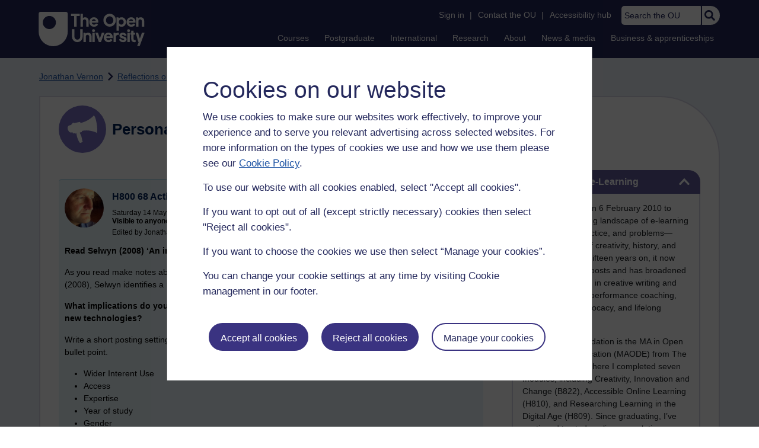

--- FILE ---
content_type: text/html; charset=utf-8
request_url: https://accounts.google.com/o/oauth2/postmessageRelay?parent=https%3A%2F%2Flearn1.open.ac.uk&jsh=m%3B%2F_%2Fscs%2Fabc-static%2F_%2Fjs%2Fk%3Dgapi.lb.en.2kN9-TZiXrM.O%2Fd%3D1%2Frs%3DAHpOoo_B4hu0FeWRuWHfxnZ3V0WubwN7Qw%2Fm%3D__features__
body_size: 159
content:
<!DOCTYPE html><html><head><title></title><meta http-equiv="content-type" content="text/html; charset=utf-8"><meta http-equiv="X-UA-Compatible" content="IE=edge"><meta name="viewport" content="width=device-width, initial-scale=1, minimum-scale=1, maximum-scale=1, user-scalable=0"><script src='https://ssl.gstatic.com/accounts/o/2580342461-postmessagerelay.js' nonce="VOd8-hOd9vtq1xwUOxmr0w"></script></head><body><script type="text/javascript" src="https://apis.google.com/js/rpc:shindig_random.js?onload=init" nonce="VOd8-hOd9vtq1xwUOxmr0w"></script></body></html>

--- FILE ---
content_type: text/css
request_url: https://learn1.open.ac.uk/ouheaders/gui/cassiecookiewidget.css?2.0.0.795
body_size: 4222
content:
#cassie-widget{--prebanner-secondary-color:#4f4f50;--prebanner-accept-all-button-color:#dc2587;--prebanner-accept-all-button-text-color:#fff;--prebanner-reject-all-button-color:#fff;--prebanner-reject-all-button-text-color:#2e2e37;--prebanner-customise-all-button-color:#2e2e37;--prebanner-customise-all-button-text-color:#fff;--banner-background-color:#2e2e37;--banner-secondary-color:#4f4f50;--banner-text-color:#fff;--banner-submit-preferences-button-color:#e21481;--banner-submit-preferences-button-text-color:#fff;--banner-slider-background-off:#4f4f50;--banner-slider-background-on:#e31f26;--banner-slider-toggle:#fff;--prebanner-background-color:#fff;--prebanner-border-color:#707070;--prebanner-text-color:#000;--accept-all-button-background-color:#3a3381;--accept-all-button-border-color:#3a3381;--accept-all-button-text-color:#fff;--reject-all-button-background-color:#3a3381;--reject-all-button-border-color:#3a3381;--reject-all-button-text-color:#fff;--view-all-button-background-color:#fff;--view-all-button-border-color:#fff;--view-all-button-text-color:#24285c;--view-all-button-icon-color:#fff;--cookie-modal-background-color:#fff;--cookie-modal-border-color:#707070;--cookie-modal-text-color:#000;--close-modal-button-color:#4f4f50;--header-content-top-border-color:#4f4f50;--main-content-border-colour:#4f4f50;--tab-button-background-color:#4f4f50;--tab-button-text-color:#fff;--tab-button-border-color:#4f4f50;--active-button-border-color:#fff;--cookie-group-bottom-border-colour:#0e56a7;--expand-cookies-icon-color:#e31f26;--cookie-children-container-background-color:#fff;--cookie-children-container-text-color:#4f4f50;--save-preferences-button-background-color:#3a3381;--save-preferences-button-text-color:#fff;--save-preferences-button-border-color:#3a3381;--scrollbar-background-color:#fff;--scrollbar-thumb-color:#326fb4;--scrollbar-thumb-hover-color:#004098;--slider-background-colour-unchecked:#e9eaea;--toggle-background-color:#1f55a5;--slider-background-color-checked:#e9eef6;--manage-cookies-button-background-color:#2e2e37;--manage-cookies-button-text-color:#fff;--manage-cookies-button-border-color:#e31f26}.cassie-widget{display:none}.cassie-cookie-module>.cassie-pre-banner{flex-direction:column;border-radius:0}.cassie-pre-banner p{font:normal normal normal 17px/26px Arial;color:#24285c}.cassie-cookie-module{align-items:center;display:flex;font-weight:100;height:100%;margin:0;position:absolute;width:100%}.cassie-cookie-module,.cassie-cookie-module button{font-family:Averta,sans-serif}.cassie-cookie-module{width:100%!important;background-color:rgba(0,0,0,0.7);position:fixed;top:0!important;left:0!important;right:0!important;bottom:0!important}.cassie-cookie-module>.cassie-overlay{background-color:rgba(0,0,0,0.7);bottom:0;height:100%;left:0;position:fixed;right:0;top:0;width:100%;z-index:999}.cassie-cookie-module>.cassie-pre-banner{align-self:flex-start;background-color:var(--prebanner-background-color);border-color:var(--prebanner-accept-all-button-color);border-bottom-color:var(--prebanner-border-color);border-left:1px solid;border-left-color:var(--prebanner-border-color);border-right:1px solid;border-right-color:var(--prebanner-border-color);border-top-color:var(--prebanner-border-color);display:flex;flex-wrap:wrap;justify-content:center;margin:10px;position:relative;max-width:90%;width:fit-content;z-index:9999;margin:auto;padding:20px 0}.cassie-pre-banner--text>h2{opacity:1;width:fit-content;text-align:left;font:normal normal normal 30px/40px Arial;letter-spacing:0;font:normal normal normal 39px/46px Arial;color:#24285c}.cassie-pre-banner>.cassie-pre-banner--text{color:var(--prebanner-text-color);font:normal normal normal 17px/26px Arial;line-height:1.6;padding:0 30px;width:fit-content;margin-top:0}.cassie-pre-banner .cassie-pre-banner--button--container{margin:0 30px 15px;width:100%;margin-right:2%}.cassie-pre-banner--button--container .cassie-pre-banner--button{border-radius:27px;cursor:pointer;font:normal normal normal 16px/18px Arial;margin:10px;overflow-wrap:break-word;max-width:100%;width:55%}.cassie-pre-banner--button--container .cassie-pre-banner--button:focus{background:#fdf289;border:2px solid #000;color:#000}.cassie-pre-banner--button--container .cassie-pre-banner--button:active{background:#28245a;box-shadow:inset 0 5px 6px rgba(255,255,255,0.3);border:2px solid #29245a;color:#fff}.cassie-pre-banner .cassie-accept-all{background-color:var(--accept-all-button-background-color);border:2px solid var(--accept-all-button-border-color);color:var(--accept-all-button-text-color);width:168px;height:47px}.cassie-pre-banner .cassie-reject-all{background-color:var(--reject-all-button-background-color);border:2px solid var(--reject-all-button-border-color);color:var(--reject-all-button-text-color);width:164px;height:47px}.cassie-pre-banner .cassie-view-all{color:var(--view-all-button-text-color);background:#fff;border:2px solid #3a3381;width:192px;height:47px}.cassie-pre-banner .cassie-view-all:active{background:#d8d6e6;box-shadow:inset 0 5px 6px #000;border:2px solid #3a3381;text-decoration:underline;color:#24285c}.cassie-view-all--button--icon{fill:var(--prebanner-customise-all-button-text-color);fill:var(--view-all-button-icon-color);vertical-align:middle;display:none}.cassie-gpc-pre-banner .cassie-gpc-pre-banner--text-container{color:var(--prebanner-text-color);margin:15px 30px 0}.cassie-gpc-pre-banner--text-container .cassie-gpc-pre-banner-heading--text{text-align:center}.cassie-gpc-pre-banner--text-container .cassie-pre-banner--text{font-size:12px;line-height:1.6;padding:30px 0;text-align:center}.cassie-gpc-pre-banner .cassie-gpc-accept-all,.cassie-gpc-pre-banner .cassie-gpc-back{background-color:var(--prebanner-background-color);border:1px solid var(--prebanner-accept-all-button-color);color:var(--prebanner-accept-all-button-text-color)}.cassie-gpc-pre-banner .cassie-gpc-accept-all-excluding{background-color:var(--prebanner-accept-all-button-color);border:1px solid var(--prebanner-accept-all-button-color);color:var(--prebanner-accept-all-button-text-color)}@media only screen and (max-width:992px){#cassie_pre_banner_text>h2{margin-top:2.4em;margin-bottom:.4em;font:normal normal normal 22px/27px Arial}#cassie_pre_banner_text>p{margin-block-end:.4em;line-height:1.4em}.cassie-cookie-module>.cassie-pre-banner{max-height:95vh;overflow-y:auto;height:auto;flex-direction:row}.cassie-pre-banner--button--container .cassie-pre-banner--button{font-size:12px}}@media only screen and (max-width:715px){#cassie_pre_banner_text>h2{margin-top:.4em;margin-bottom:.4em;font:normal normal normal 22px/27px Arial}#cassie_pre_banner_text>p{margin-block-end:.4em;line-height:1.4em}.cassie-cookie-module>.cassie-pre-banner{max-height:95vh;overflow-y:auto;height:auto;flex-direction:row}.cassie-pre-banner .cassie-pre-banner--button--container{display:inline-flex}}@media only screen and (max-width:480px){.cassie-pre-banner .cassie-pre-banner--button--container{display:block}.cassie-cookie-modal--header--content>h2{font:normal normal normal 22px/36px Arial}}@media only screen and (max-width:450px){.cassie-cookie-modal--accept-all .cassie-cookie-modal--accept-all--text{display:flex}.cassie-cookie-modal--group-head-container .cassie-cookie-group--description{width:100%!important}.cassie-cookie-modal--header--content>h2{font:normal normal normal 25px/40px Arial}}@media only screen and (min-width:768px){.cassie-cookie-module>.cassie-pre-banner{align-self:center;flex-wrap:wrap;padding:30px;margin:auto;height:auto;bottom:0}.cassie-pre-banner .cassie-pre-banner--button--container{display:flex;flex-wrap:wrap;justify-content:left;margin:0;width:100%;padding:0 30px}.cassie-pre-banner--button--container .cassie-pre-banner--button{margin-right:2%}.cassie-gpc-pre-banner .cassie-gpc-pre-banner--text-container{margin-bottom:40px;width:60%}.cassie-gpc-pre-banner--text-container .cassie-gpc-pre-banner-heading--text{text-align:left}.cassie-gpc-pre-banner--text-container .cassie-pre-banner--text{margin-bottom:30px;padding:0;text-align:left;width:100%}.cassie-gpc-pre-banner .cassie-gpc-back{bottom:20px;left:0;margin-left:30px;padding:10px 0;position:absolute;width:20%}}@media only screen and (min-width:992px){.cassie-cookie-module>.cassie-pre-banner{margin:auto}.cassie-cookie-module .cassie-top{align-self:flex-start;border-radius:0;flex-wrap:nowrap;margin:0;padding:0}.cassie-top .cassie-pre-banner--text{align-items:center;display:flex;margin:0 0 0 10px;padding:0;text-align:left;width:50%}.cassie-top .cassie-pre-banner--button--container{flex-wrap:nowrap;justify-content:flex-end;width:50%}.cassie-top .cassie-pre-banner--button{margin:10px;width:25%}.cassie-cookie-module .cassie-bottom{align-self:flex-end;border-radius:0;flex-wrap:nowrap;margin:0;padding:0}.cassie-bottom .cassie-pre-banner--text{align-items:center;display:flex;margin:0 0 0 10px;padding:0;text-align:left;width:50%}.cassie-bottom .cassie-pre-banner--button--container{flex-wrap:nowrap;justify-content:flex-end;width:50%}.cassie-bottom .cassie-pre-banner--button{margin:10px;width:25%}.cassie-pre-banner .cassie-accept-all:hover,.cassie-pre-banner .cassie-reject-all:hover{background-color:#28245a;border:2px solid #29245a;text-decoration:underline;cursor:pointer;opacity:1;color:#fff}.cassie-pre-banner .cassie-view-all:hover{background:#d8d6e6;border:2px solid #3a3381;border-radius:27px;color:#24285c;cursor:pointer;text-decoration:underline}.cassie-gpc-pre-banner .cassie-gpc-back{bottom:20px;left:0;margin-left:30px;max-width:100px;padding:10px 0;position:absolute}.cassie-cookie-module>.cassie-gpc-top{align-self:flex-start;border-radius:0;margin:0}.cassie-cookie-module>.cassie-gpc-bottom{align-self:flex-end;border-radius:0;margin:0}}@media only screen and (min-width:1200px){.cassie-cookie-module>.cassie-pre-banner{width:718px;height:563px;flex-wrap:nowrap}.cassie-cookie-module .cassie-top{margin:0}.cassie-top .cassie-pre-banner--button{width:20%}.cassie-cookie-module .cassie-bottom{margin:0}.cassie-bottom .cassie-pre-banner--button{width:20%}.cassie-cookie-module>.cassie-gpc-pre-banner{margin:0 20%}.cassie-cookie-module>.cassie-gpc-bottom,.cassie-cookie-module>.cassie-gpc-top{margin:0}}@media only screen and (min-width:1600px){.cassie-bottom .cassie-pre-banner--button,.cassie-top .cassie-pre-banner--button{width:15%}.cassie-cookie-module>.cassie-gpc-bottom,.cassie-cookie-module>.cassie-gpc-top{margin:0}}.cassie-cookie-module .cassie-cookie-modal::-webkit-scrollbar{width:5px}.cassie-cookie-module .cassie-cookie-modal::-webkit-scrollbar-track{background-color:var(--banner-secondary-color);background-color:var(--scrollbar-background-color)}.cassie-cookie-module .cassie-cookie-modal::-webkit-scrollbar-thumb{background-color:var(--banner-text-color);background-color:var(--scrollbar-thumb-color)}.cassie-cookie-module .cassie-cookie-modal::-webkit-scrollbar-thumb:hover{background-color:var(--banner-submit-preferences-button-color);background-color:var(--scrollbar-thumb-hover-color)}.cassie-cookie-module .cassie-cookie-modal--right::-webkit-scrollbar{width:5px}.cassie-cookie-module .cassie-cookie-modal--right::-webkit-scrollbar-track{background-color:var(--banner-secondary-color);background-color:var(--scrollbar-background-color)}.cassie-cookie-module .cassie-cookie-modal--right::-webkit-scrollbar-thumb{background-color:var(--banner-text-color);background-color:var(--scrollbar-thumb-color)}.cassie-cookie-module .cassie-cookie-modal--right::-webkit-scrollbar-thumb:hover{background-color:var(--banner-submit-preferences-button-color);background-color:var(--scrollbar-thumb-hover-color)}.cassie-cookie-module .cassie-cookie-modal--center::-webkit-scrollbar{width:5px}.cassie-cookie-module .cassie-cookie-modal--center::-webkit-scrollbar-track{background-color:var(--banner-secondary-color);background-color:var(--scrollbar-background-color)}.cassie-cookie-module .cassie-cookie-modal--center::-webkit-scrollbar-thumb{background-color:var(--banner-text-color);background-color:var(--scrollbar-thumb-color)}.cassie-cookie-module .cassie-cookie-modal--center::-webkit-scrollbar-thumb:hover{background-color:var(--banner-submit-preferences-button-color);background-color:var(--scrollbar-thumb-hover-color)}.cassie-cookie-module>.cassie-cookie-modal{left:0}.cassie-cookie-module>.cassie-cookie-modal,.cassie-cookie-module>.cassie-cookie-modal--right{right:0}.cassie-cookie-module>.cassie-cookie-modal,.cassie-cookie-module>.cassie-cookie-modal--center,.cassie-cookie-module>.cassie-cookie-modal--right{background-color:var(--banner-background-color);background-color:var(--cookie-modal-background-color);bottom:0;color:var(--banner-text-color);color:var(--cookie-modal-text-color);display:flex;flex-wrap:wrap;flex-flow:column;overflow:auto;overflow-x:hidden;overflow-y:scroll;-ms-overflow-y:scroll;padding:20px;position:absolute;top:0;z-index:99999;margin:auto;max-width:90%;width:fit-content;max-height:90%;height:85%;padding:20px 30px}.cassie-cookie-modal--header{align-self:flex-start;display:flex;flex-shrink:0;flex-wrap:wrap;width:100%;border-bottom:1px solid var(--cookie-group-bottom-border-colour)}.cassie-cookie-modal--header .cassie-cookie-modal--top-header{display:flex;justify-content:flex-end;width:100%;height:0}.cassie-cookie-modal--top-header>.cassie-cookie-modal--header-image{margin:10px 0;max-width:60%}.cassie-cookie-modal--header-image img{width:100%}.cassie-cookie-modal--top-header .cassie-close-modal--container{display:none;justify-content:flex-end;width:40%}.cassie-cookie-modal--top-header .cassie-close-modal-button{background-color:#2e2e37;background-color:var(--banner-background-color);border:0;color:var(--banner-secondary-color);color:var(--close-modal-button-color);cursor:pointer;font-size:35px;font-weight:600;height:50px;line-height:30px;margin-top:-20px;padding:0 10px}.cassie-cookie-modal--header .cassie-cookie-modal--header--content{word-wrap:break-word;border-color:var(--banner-secondary-color) var(--header-content-top-border-color) var(--header-content-top-border-color);border-top:2px solid;border-top-color:var(--header-content-top-border-color);font:normal normal normal 14px/18px Arial;color:#24285c;line-height:1.6;margin:0 0 10px;padding-top:0;width:100%}.cassie-cookie-modal--header>.cassie-cookie-modal--header--content{border:none!important}.cassie-cookie-modal--header--content>h2{opacity:1;width:fit-content;text-align:left;letter-spacing:0;margin-bottom:15px;font:normal normal normal 39px/46px Arial;color:#24285c}.cassie-cookie-modal--header--content>p{font:normal normal normal 14px/18px Arial;color:#24285c}.cassie-cookie-modal--header--content a{color:var(--banner-text-color);color:var(--cookie-modal-text-color)}.cassie-cookie-modal .cassie-cookie-modal--main{align-self:flex-start;border-color:currentcolor;border-color:var(--banner-secondary-color);border:0 solid var(--main-content-border-colour);border-bottom:0;display:flex;flex-shrink:0;width:100%}.cassie-cookie-modal--main>.cassie-cookie-modal--cookies--container{width:100%}.cassie-cookie-modal--cookies--container>.cassie-cookie-modal--tabs--container{display:flex;width:100%}.cassie-cookie-modal--tabs--container .cassie-tab--button{background-color:var(--banner-secondary-color);background-color:var(--tab-button-background-color);border-color:currentcolor;border-bottom:0;border-bottom-color:var(--banner-secondary-color);border-bottom:2px solid var(--tab-button-border-color);border-left-color:var(--banner-secondary-color);border-right-color:var(--banner-secondary-color);border-top-color:var(--banner-secondary-color);border:var(--tab-button-border-color);color:var(--banner-text-color);color:var(--tab-button-text-color);cursor:pointer;font-size:12px;height:44px;width:50%}.cassie-cookie-modal--tabs--container .cassie-active--button{border-left-color:var(--banner-text-color);border-color:var(--banner-text-color) var(--banner-text-color) var(--banner-text-color) var(--active-button-border-color);border-bottom:2px solid;border-bottom-color:var(--active-button-border-color);border-right-color:var(--active-button-border-color);border-top-color:var(--active-button-border-color)}.cassie-cookie-modal--tab-group .cassie-cookie-modal--group{border-left-color:var(--banner-secondary-color);border-color:var(--banner-secondary-color) var(--banner-secondary-color) var(--banner-secondary-color) var(--cookie-group-bottom-border-colour);border-bottom:1px solid;border-bottom-color:var(--cookie-group-bottom-border-colour);border-right-color:var(--cookie-group-bottom-border-colour);border-top-color:var(--cookie-group-bottom-border-colour);display:flex;flex-wrap:wrap}.cassie-cookie-modal--tab-group .cassie-cookie-modal--select--group{display:flex}.cassie-cookie-modal--tab-group .cassie-cookie-modal--group:nth-last-child(0){border-bottom:0}.cassie-cookie-modal--group .cassie-cookie-modal--group-head-container{display:flex;flex-wrap:wrap;justify-content:space-between;padding:10px;width:100%;margin-left:-10px}.cassie-expand-cookies--container .cassie-expand-cookies--icon{fill:var(--banner-submit-preferences-button-color);fill:var(--expand-cookies-icon-color)}.cassie-expand-cookies--container .cassie-expand-cookies--icon--open{-webkit-transform:scaleY(-1);transform:scaleY(-1)}.cassie-cookie-modal--group-head-container .cassie-expand-cookies--container{cursor:pointer;display:flex;padding:10px 0 5px;width:60%}.cassie-expand-cookies--container .cassie-cookie-group--heading{font-size:15px;line-height:1.6;margin:0 2px}.cassie-expand-cookies--icon{display:none}.cassie-expand-cookies--container{pointer-events:none}.cassie-cookie-modal--group-head-container .cassie-cookie-group--description{font:normal normal normal 14px/23px Arial;color:#24285c;line-height:1.6;margin:0;width:75%}.cassie-strictly-necessary--description cassie-cookie-group--description{font:normal normal normal 14px/23px Arial;letter-spacing:0}.cassie-cookie-modal--group .cassie-cookie-children--container{background-color:var(--banner-text-color);background-color:var(--cookie-children-container-background-color);color:var(--banner-secondary-color);color:var(--cookie-children-container-text-color);display:none;padding:10px;transition:.2s linear;width:100%}.cassie-cookie-modal--group .cassie-cookie-children--container--open{display:block;transition:.2s linear}.cassie-cookie-children--container>.cassie-cookie--child{display:flex;flex-wrap:wrap;justify-content:space-between;margin:10px 0}.cassie-cookie--child>.cassie-cookie--child--heading{font-size:12px;line-height:1.6;margin:0;width:60%}.cassie-cookie--child--heading>.cassie-gpc-flag{background:var(--banner-submit-preferences-button-color);border-radius:10px;color:var(--banner-submit-preferences-button-text-color);font-size:8px;font-weight:700;margin-left:5px;padding:2px 5px}.cassie-cookie--child .cassie-cookie--child--description{font-size:12px;line-height:1.6;margin:5px 0;width:75%}.cassie-cookie-modal--header .cassie-cookie-modal--accept-all{display:inline-block;margin:10px 5px 20px 0;width:97%}.cassie-cookie-modal--accept-all .cassie-cookie-modal--accept-all--text{font:normal normal bold 17px/26px Arial}.cassie-cookie-modal .cassie-toggle-switch{cursor:pointer;float:right;height:24px;margin-left:10px;position:relative;width:50px}.cassie-cookie-modal .cassie-long-labels--parent{line-height:.8}.cassie-cookie-modal .cassie-toggle-switch:focus-within{outline:3px solid #000}.cassie-cookie-modal .cassie-child-cookie--toggle-switch:focus-within{outline:3px solid #fff}.cassie-cookie-modal .cassie-cookie-group--toggle-switch{margin-top:10px}.cassie-cookie-modal .cassie-toggle-switch--status{font-size:12px;position:relative;right:50px;top:2px}.cassie-cookie-modal .cassie-long-labels{right:55px}.cassie-cookie-modal .cassie-toggle-switch--checkbox{bottom:27px;cursor:pointer;height:24px;opacity:0;position:relative;right:48px;width:90px;z-index:1}.cassie-cookie-modal .cassie-toggle-switch--slider{background-color:var(--slider-background-off);background-color:var(--slider-background-colour-unchecked);border-color:currentcolor;border-color:var(--slider-background-off);border:1px solid var(--slider-background-colour-unchecked);border-radius:34px;bottom:0;cursor:pointer;left:0;position:absolute;right:7px;top:0}.cassie-cookie-modal .cassie-toggle-switch--slider:before{background-color:var(--slider-toggle);background-color:var(--toggle-background-color);border-color:currentcolor;border-color:var(--slider-toggle);border:1px solid var(--toggle-background-color);border-radius:50%;bottom:0;content:"";height:20px;left:0;position:absolute;-webkit-transition:.4s;transition:.4s;width:20px}.cassie-cookie-modal .cassie-toggle-switch--slider--active{background-color:var(--slider-background-on);background-color:var(--slider-background-color-checked)}.cassie-cookie-modal .cassie-toggle-switch--slider--active:before{left:21px}.cassie-cookie-modal--center .cassie-toggle-switch{cursor:pointer;float:right;height:24px;left:30px;position:relative;width:60px}.cassie-cookie-modal--center .cassie-long-labels--parent{line-height:.8}.cassie-cookie-modal--center .cassie-toggle-switch:focus-within{outline:3px solid #000}.cassie-cookie-modal--center .cassie-child-cookie--toggle-switch:focus-within{outline:3px solid #fff}.cassie-cookie-modal--center .cassie-cookie-group--toggle-switch{margin-top:10px}.cassie-cookie-modal--center .cassie-toggle-switch--status{position:relative;right:75px;width:66px;font:normal normal normal 14px/21px Arial;display:block}.cassie-cookie-modal--center .cassie-long-labels{right:55px}.cassie-cookie-modal--center .cassie-toggle-switch--checkbox{bottom:27px;cursor:pointer;height:24px;opacity:0;position:relative;right:48px;width:90px;z-index:1}.cassie-cookie-modal--center .cassie-toggle-switch--slider{background-color:var(--slider-background-off);background-color:var(--slider-background-colour-unchecked);border-color:currentcolor;border-color:var(--slider-background-off);border:1px solid #1f55a5;border-radius:100px;bottom:0;cursor:pointer;left:0;position:absolute;right:7px;top:0;height:25px;width:50px}.cassie-cookie-modal--center .cassie-toggle-switch--slider:before{background-color:var(--slider-toggle);background-color:var(--toggle-background-color);border-radius:50%;bottom:2px;content:"";height:19px;left:2px;position:absolute;-webkit-transition:.4s;transition:.4s;width:19px}.cassie-cookie-modal--center .cassie-toggle-switch--slider--active{background-color:var(--slider-background-on);background-color:var(--slider-background-color-checked)}.cassie-cookie-modal--center .cassie-toggle-switch--slider--active:before{left:27px}.cassie-cookie-modal--right .cassie-toggle-switch{cursor:pointer;float:right;height:24px;margin-left:10px;position:relative;width:50px}.cassie-cookie-modal--right .cassie-long-labels--parent{line-height:.8}.cassie-cookie-modal--right .cassie-toggle-switch:focus-within{outline:3px solid #000}.cassie-cookie-modal--right .cassie-child-cookie--toggle-switch:focus-within{outline:3px solid #fff}.cassie-cookie-modal--right .cassie-cookie-group--toggle-switch{margin-top:10px}.cassie-cookie-modal--right .cassie-toggle-switch--status{font-size:12px;position:relative;right:50px;top:-2px}.cassie-cookie-modal--right .cassie-long-labels{right:55px}.cassie-cookie-modal--right .cassie-toggle-switch--checkbox{bottom:27px;cursor:pointer;height:24px;opacity:0;position:relative;right:48px;width:90px;z-index:1}.cassie-cookie-modal--right .cassie-toggle-switch--slider{background-color:var(--banner-slider-background-off);background-color:var(--slider-background-colour-unchecked);border-color:currentcolor;border-color:var(--banner-slider-background-off);border:1px solid var(--slider-background-colour-unchecked);border-radius:34px;bottom:0;cursor:pointer;left:0;position:absolute;right:7px;top:0}.cassie-cookie-modal--right .cassie-toggle-switch--slider:before{background-color:var(--banner-slider-toggle);background-color:var(--toggle-background-color);border-radius:50%;bottom:2px;content:"";height:20px;left:2px;position:absolute;-webkit-transition:.4s;transition:.4s;width:20px}.cassie-cookie-modal--right .cassie-toggle-switch--slider--active{background-color:var(--banner-slider-background-on);background-color:var(--slider-background-color-checked)}.cassie-cookie-modal--right .cassie-toggle-switch--slider--active:before{left:21px}.cassie-accept-all--toggle-switch .cassie-accept-all--no-labels{bottom:0}.cassie-cookie-group--toggle-switch .cassie-group--no-labels{bottom:10px}.cassie-child-cookie--toggle-switch .cassie-child--no-labels{bottom:5px}@media screen and (forced-colors:active){.cassie-cookie-modal--center .cassie-toggle-switch--slider:before,.cassie-cookie-modal--right .cassie-toggle-switch--slider:before,.cassie-cookie-modal .cassie-toggle-switch--slider:before{background:windowText}}@media screen and (-ms-high-contrast:active){.cassie-cookie-modal--center .cassie-toggle-switch--slider:before,.cassie-cookie-modal--right .cassie-toggle-switch--slider:before,.cassie-cookie-modal .cassie-toggle-switch--slider:before{background:windowText}}.cassie-cookie-modal .cassie-cookie-modal--footer{flex-shrink:0;margin-top:auto;width:100%}.cassie-cookie-modal--footer .cassie-cookie-modal--footer-content{font:normal normal normal 14px/18px Arial;color:#24285c;line-height:1.6;width:100%;margin-top:2%}.cassie-cookie-modal--footer-content a{color:var(--banner-text-color);color:var(--cookie-modal-text-color)}.cassie-cookie-modal--footer .cassie-cookie-modal--footer-extra{align-items:flex-end;display:flex;flex-wrap:nowrap;justify-content:space-between;width:100%}.cassie-cookie-modal--footer-extra .cassie-cookie-modal--save-preferences--container{width:40%}.cassie-cookie-modal--save-preferences--container .cassie-cookie-modal--save-preferences{background-color:var(--banner-submit-preferences-button-color);background-color:var(--save-preferences-button-background-color);border-color:currentcolor;border:2px solid var(--save-preferences-button-border-color);border-radius:27px;color:var(--banner-submit-preferences-button-text-color);color:var(--save-preferences-button-text-color);cursor:pointer;font-size:12px;font-weight:600;min-height:47px;padding:0 10px;width:166px;font:normal normal normal 16px/18px Arial}.cassie-cookie-modal--save-preferences--container .cassie-cookie-modal--save-preferences:hover{background:#28245a;border:2px solid #29245a;opacity:1;text-decoration:underline}.cassie-cookie-modal--save-preferences--container .cassie-cookie-modal--save-preferences:focus{background:#fdf289;border:2px solid #000;color:#000}.cassie-cookie-modal--save-preferences--container .cassie-cookie-modal--save-preferences:active{background:#28245a;box-shadow:inset 0 5px 6px rgba(255,255,255,0.3);border:2px solid #29245a;text-decoration:underline;color:#fff}.cassie-cookie-modal--footer-extra .cassie-cookie-modal--footer-image--container{display:flex;padding:10px 0;width:60%;pointer-events:none}.cassie-cookie-modal--footer-image--container .cassie-cookie-modal--footer-image{height:28px;width:97px}.cassie-cookie-modal--footer-image{display:none}@media only screen and (min-width:768px){.cassie-cookie-module>.cassie-cookie-modal{border-bottom-color:var(--banner-submit-preferences-button-color);border-left-color:var(--banner-submit-preferences-button-color);border-color:var(--banner-submit-preferences-button-color) var(--banner-submit-preferences-button-color) var(--cookie-modal-border-color) var(--cookie-modal-border-color);border-right:1px solid;border-right-color:var(--cookie-modal-border-color);border-top-color:var(--cookie-modal-border-color);width:60%}.cassie-cookie-module>.cassie-cookie-modal--right{border-left:15px solid;border-color:var(--cookie-modal-border-color);border-right:0;left:unset;width:60%}.cassie-cookie-module>.cassie-cookie-modal--center{align-self:center;bottom:unset;box-shadow:0 0 60px 10px rgba(0,0,0,0.6);margin:0 15%;top:unset;width:60%;max-height:90%;height:auto}.cassie-cookie-modal--top-header .cassie-cookie-modal--header-image{max-width:50%}.cassie-cookie-modal--top-header .cassie-close-modal--container{width:50%}}@media only screen and (min-width:992px){.cassie-cookie-module>.cassie-cookie-modal,.cassie-cookie-module>.cassie-cookie-modal--right{width:35%}.cassie-cookie-module>.cassie-cookie-modal--center{max-height:90%;margin:0 25%;width:50%;height:auto}}@media only screen and (min-width:1200px){.cassie-cookie-module>.cassie-cookie-modal,.cassie-cookie-module>.cassie-cookie-modal--right{width:25%}.cassie-cookie-module>.cassie-cookie-modal--center{width:960px;height:752px;margin:auto}}@media only screen and (min-width:1500px){.cassie-cookie-module>.cassie-cookie-modal,.cassie-cookie-module>.cassie-cookie-modal--right{width:20%}.cassie-cookie-module>.cassie-cookie-modal--center{height:70%;margin:0 35%;width:30%}}#cassie-widget>.cassie-manage-cookies--container{bottom:0;margin:10px;position:fixed;z-index:9999}.cassie-manage-cookies--container>.cassie-manage-cookies--button{background-color:var(--banner-submit-preferences-button-color);background-color:var(--manage-cookies-button-background-color);border-color:currentcolor;border-left:none;border-radius:15px;border-right:0;border-color:var(--banner-submit-preferences-button-color);border-bottom:var(--manage-cookies-button-border-color);border-left:15px solid var(--manage-cookies-button-border-color);border-right:15px solid var(--manage-cookies-button-border-color);border-top-color:var(--banner-submit-preferences-button-color);border-top:var(--manage-cookies-button-border-color);color:var(--banner-submit-preferences-button-text-color);color:var(--manage-cookies-button-text-color);cursor:pointer;min-height:44px;padding:0 10px;transition:.2s linear}.cassie-manage-cookies--container .cassie-manage-cookies--button:focus{outline:3px solid #000;outline-offset:2px}.cassie-manage-cookies--container .cassie-manage-cookies--button--text{display:none}@media only screen and (min-width:992px){.cassie-manage-cookies--container .cassie-manage-cookies--button{margin-bottom:-15px;min-width:150px}.cassie-manage-cookies--container .cassie-manage-cookies--button:hover{margin-bottom:0!important}.cassie-manage-cookies--container .cassie-arrow-down--hover{border-left:10px solid transparent;border-right:10px solid transparent;border-top:10px solid red;border-top:10px solid var(--banner-submit-preferences-button-color);height:0;margin:0 auto;width:0}}.cassie-d-none{display:none}.cassie-d-none-important{display:none!important}.cassie-d-block{display:block}.cassie-d-flex{display:flex}@-moz-document url-prefix(){.cassie-pre-banner--text>h2{width:max-content}.cassie-pre-banner .cassie-pre-banner--text{width:90%}@media only screen and (max-width:480px){.cassie-pre-banner--button--container .cassie-pre-banner--button{margin-left:5%;width:65%}}}